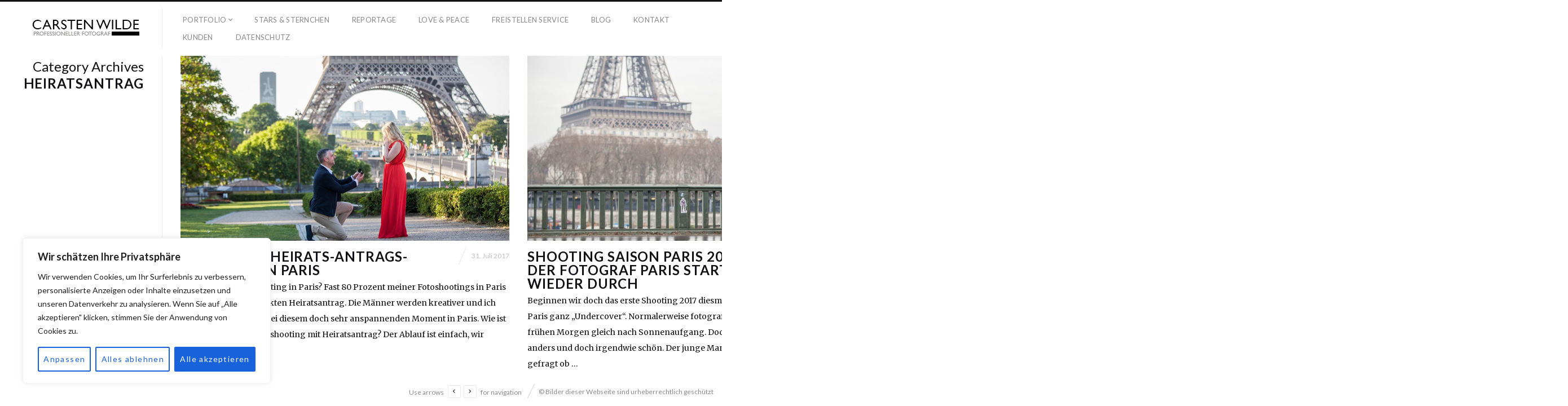

--- FILE ---
content_type: text/css
request_url: https://wilderphotograph.com/wp-content/uploads/fluxus-customize.css?ver=20160605160502
body_size: 215
content:
.site-navigation .active > a,
.site-navigation .current-menu-item > a,
.site-navigation .current-menu-ancestor > a,
.site-navigation .active .current-fluxus-project-type-ancestor > a,
.primary-navigation .current-menu-parent > a,
.secondary-navigation  .current-menu-parent > a,
.current-fluxus_portfolio-parent > a,
.nav-tip #key-right.flash,
.nav-tip #key-left.flash,
.navigation-paging .paging .current,
.comment-actions a:hover,
#wp-calendar tbody td a,
.slide .style-default .button:hover,
.slider-navigation li a.active,
.slider-navigation li a:hover,
.project .hover-box .button,
.page-contacts .entry-content .button,
#close-map,
.tooltip,
.fluxus-lightbox .lightbox-prev,
.fluxus-lightbox .lightbox-next,
.fluxus-lightbox .lightbox-close,
.fluxus-lightbox .lightbox-resize,
.page-contacts .entry-content .button:hover,
#close-map:hover {
  background-color: #FFF200;
  color: #111111;
}
.reveal-modal,
.navigation-paging .paging .current {
  border-color: #FFF200;
}
.tooltip:after {
  border-top-color: #FFF200;
}
.excerpt-more {
  border-bottom-color: #FFF200;
}
.nav-tip #key-right.flash:before,
.nav-tip #key-left.flash:before {
  color: #111111;
}
.portfolio-navigation .other-projects .active .hover {
  background: rgba(255,242,0,0.3);
  color: #ffffff;
}
